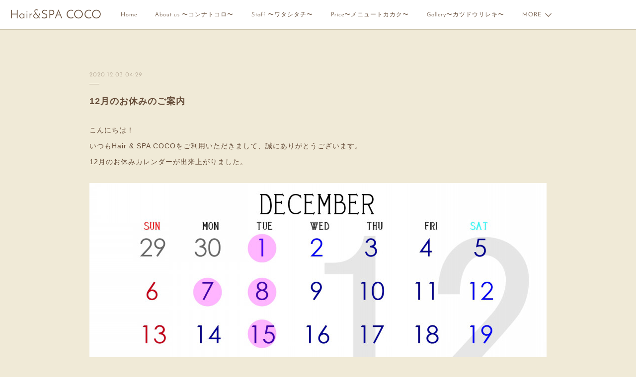

--- FILE ---
content_type: text/html; charset=utf-8
request_url: https://www.coco-h-s.com/posts/11799519
body_size: 10470
content:
<!doctype html>

            <html lang="ja" data-reactroot=""><head><meta charSet="UTF-8"/><meta http-equiv="X-UA-Compatible" content="IE=edge"/><meta name="viewport" content="width=device-width,user-scalable=no,initial-scale=1.0,minimum-scale=1.0,maximum-scale=1.0"/><title data-react-helmet="true">12月のお休みのご案内 | Hair&amp;SPA COCO</title><link data-react-helmet="true" rel="canonical" href="https://www.coco-h-s.com/posts/11799519/"/><meta name="description" content="こんにちは！いつもHair &amp; SPA COCOをご利用いただきまして、誠にありがとうございます。12月のお休みカレンダーが出来上がりました。"/><meta name="google-site-verification" content="8tesy0CT1vl_2Z1YkCS6j6jVoKsjtmcBHmXV1Oqw9R0"/><meta property="fb:app_id" content="522776621188656"/><meta property="og:url" content="https://www.coco-h-s.com/posts/11799519"/><meta property="og:type" content="article"/><meta property="og:title" content="12月のお休みのご案内"/><meta property="og:description" content="こんにちは！いつもHair &amp; SPA COCOをご利用いただきまして、誠にありがとうございます。12月のお休みカレンダーが出来上がりました。"/><meta property="og:image" content="https://cdn.amebaowndme.com/madrid-prd/madrid-web/images/sites/1009691/0aa6667523034a84429b984504e58696_f2842c19029c97aa80a4d749fcc85d46.jpg"/><meta property="og:site_name" content="Hair&amp;SPA COCO"/><meta property="og:locale" content="ja_JP"/><meta name="twitter:card" content="summary_large_image"/><meta name="twitter:site" content="@amebaownd"/><meta name="twitter:title" content="12月のお休みのご案内 | Hair&amp;SPA COCO"/><meta name="twitter:description" content="こんにちは！いつもHair &amp; SPA COCOをご利用いただきまして、誠にありがとうございます。12月のお休みカレンダーが出来上がりました。"/><meta name="twitter:image" content="https://cdn.amebaowndme.com/madrid-prd/madrid-web/images/sites/1009691/0aa6667523034a84429b984504e58696_f2842c19029c97aa80a4d749fcc85d46.jpg"/><meta name="twitter:app:id:iphone" content="911640835"/><meta name="twitter:app:url:iphone" content="amebaownd://public/sites/1009691/posts/11799519"/><meta name="twitter:app:id:googleplay" content="jp.co.cyberagent.madrid"/><meta name="twitter:app:url:googleplay" content="amebaownd://public/sites/1009691/posts/11799519"/><meta name="twitter:app:country" content="US"/><link rel="amphtml" href="https://amp.amebaownd.com/posts/11799519"/><link rel="alternate" type="application/rss+xml" title="Hair&amp;SPA COCO" href="https://www.coco-h-s.com/rss.xml"/><link rel="alternate" type="application/atom+xml" title="Hair&amp;SPA COCO" href="https://www.coco-h-s.com/atom.xml"/><link rel="sitemap" type="application/xml" title="Sitemap" href="/sitemap.xml"/><link href="https://static.amebaowndme.com/madrid-frontend/css/user.min-a66be375c.css" rel="stylesheet" type="text/css"/><link href="https://static.amebaowndme.com/madrid-frontend/css/jephoto/index.min-a66be375c.css" rel="stylesheet" type="text/css"/><link rel="icon" href="https://cdn.amebaowndme.com/madrid-prd/madrid-web/images/sites/1009691/75f54ab70c63ea6a4f12fe144fcb50ac_80a7ba4c723d9949b62e82f61bf99770.png?width=32&amp;height=32"/><link rel="apple-touch-icon" href="https://cdn.amebaowndme.com/madrid-prd/madrid-web/images/sites/1009691/75f54ab70c63ea6a4f12fe144fcb50ac_80a7ba4c723d9949b62e82f61bf99770.png?width=180&amp;height=180"/><style id="site-colors" charSet="UTF-8">.u-nav-clr {
  color: #664d39;
}
.u-nav-bdr-clr {
  border-color: #664d39;
}
.u-nav-bg-clr {
  background-color: #ffffff;
}
.u-nav-bg-bdr-clr {
  border-color: #ffffff;
}
.u-site-clr {
  color: #664d39;
}
.u-base-bg-clr {
  background-color: #f0ead7;
}
.u-btn-clr {
  color: #664d39;
}
.u-btn-clr:hover,
.u-btn-clr--active {
  color: rgba(102,77,57, 0.7);
}
.u-btn-clr--disabled,
.u-btn-clr:disabled {
  color: rgba(102,77,57, 0.5);
}
.u-btn-bdr-clr {
  border-color: #664d39;
}
.u-btn-bdr-clr:hover,
.u-btn-bdr-clr--active {
  border-color: rgba(102,77,57, 0.7);
}
.u-btn-bdr-clr--disabled,
.u-btn-bdr-clr:disabled {
  border-color: rgba(102,77,57, 0.5);
}
.u-btn-bg-clr {
  background-color: #664d39;
}
.u-btn-bg-clr:hover,
.u-btn-bg-clr--active {
  background-color: rgba(102,77,57, 0.7);
}
.u-btn-bg-clr--disabled,
.u-btn-bg-clr:disabled {
  background-color: rgba(102,77,57, 0.5);
}
.u-txt-clr {
  color: #664d39;
}
.u-txt-clr--lv1 {
  color: rgba(102,77,57, 0.7);
}
.u-txt-clr--lv2 {
  color: rgba(102,77,57, 0.5);
}
.u-txt-clr--lv3 {
  color: rgba(102,77,57, 0.3);
}
.u-txt-bg-clr {
  background-color: #efedeb;
}
.u-lnk-clr,
.u-clr-area a {
  color: #c3a667;
}
.u-lnk-clr:visited,
.u-clr-area a:visited {
  color: rgba(195,166,103, 0.7);
}
.u-lnk-clr:hover,
.u-clr-area a:hover {
  color: rgba(195,166,103, 0.5);
}
.u-ttl-blk-clr {
  color: #664d39;
}
.u-ttl-blk-bdr-clr {
  border-color: #664d39;
}
.u-ttl-blk-bdr-clr--lv1 {
  border-color: #e0dbd7;
}
.u-bdr-clr {
  border-color: #ccc4ab;
}
.u-acnt-bdr-clr {
  border-color: #ccc4ab;
}
.u-acnt-bg-clr {
  background-color: #ccc4ab;
}
body {
  background-color: #f0ead7;
}
blockquote {
  color: rgba(102,77,57, 0.7);
  border-left-color: #ccc4ab;
};</style><style id="user-css" charSet="UTF-8">;</style><style media="screen and (max-width: 800px)" id="user-sp-css" charSet="UTF-8">;</style><script>
              (function(i,s,o,g,r,a,m){i['GoogleAnalyticsObject']=r;i[r]=i[r]||function(){
              (i[r].q=i[r].q||[]).push(arguments)},i[r].l=1*new Date();a=s.createElement(o),
              m=s.getElementsByTagName(o)[0];a.async=1;a.src=g;m.parentNode.insertBefore(a,m)
              })(window,document,'script','//www.google-analytics.com/analytics.js','ga');
            </script></head><body id="mdrd-a66be375c" class="u-txt-clr u-base-bg-clr theme-jephoto plan-premium hide-owndbar "><noscript><iframe src="//www.googletagmanager.com/ns.html?id=GTM-PXK9MM" height="0" width="0" style="display:none;visibility:hidden"></iframe></noscript><script>
            (function(w,d,s,l,i){w[l]=w[l]||[];w[l].push({'gtm.start':
            new Date().getTime(),event:'gtm.js'});var f=d.getElementsByTagName(s)[0],
            j=d.createElement(s),dl=l!='dataLayer'?'&l='+l:'';j.async=true;j.src=
            '//www.googletagmanager.com/gtm.js?id='+i+dl;f.parentNode.insertBefore(j,f);
            })(window,document, 'script', 'dataLayer', 'GTM-PXK9MM');
            </script><div id="content"><div class="page " data-reactroot=""><div class="page__outer"><div class="page__inner u-base-bg-clr"><header role="navigation"><div class="page__header header u-nav-bg-clr u-bdr-clr"><div class="header__inner"><div class="site-icon"><a href="/" class="site-icon__link u-site-clr u-font">Hair&amp;SPA COCO</a></div><nav role="navigation" class="header__nav global-nav u-nav-bg-bdr-clr js-nav-overflow-criterion is-invisible"><ul class="global-nav__list "><li class="global-nav__item js-nav-item " data-item-title="Home" data-item-page-id="9203515" data-item-url-path="./"><a target="" class="u-nav-clr u-font" href="/">Home</a></li><li class="global-nav__item js-nav-item " data-item-title="About us 〜コンナトコロ〜" data-item-page-id="4148803" data-item-url-path="./pages/4148803/page_202008170920"><a target="" class="u-nav-clr u-font" href="/pages/4148803/page_202008170920">About us 〜コンナトコロ〜</a></li><li class="global-nav__item js-nav-item " data-item-title="Staff 〜ワタシタチ〜" data-item-page-id="4169907" data-item-url-path="./pages/4169907/page_202008241353"><a target="" class="u-nav-clr u-font" href="/pages/4169907/page_202008241353">Staff 〜ワタシタチ〜</a></li><li class="global-nav__item js-nav-item " data-item-title="Price〜メニュートカカク〜" data-item-page-id="4028372" data-item-url-path="./pages/4028372/page_202007070047"><a target="" class="u-nav-clr u-font" href="/pages/4028372/page_202007070047">Price〜メニュートカカク〜</a></li><li class="global-nav__item js-nav-item " data-item-title="Gallery〜カツドウリレキ〜" data-item-page-id="4149709" data-item-url-path="./pages/4149709/page_202008171544"><a target="" class="u-nav-clr u-font" href="/pages/4149709/page_202008171544">Gallery〜カツドウリレキ〜</a></li><li class="global-nav__item js-nav-item " data-item-title="Access 〜アクセスマップ〜" data-item-page-id="4169914" data-item-url-path="./pages/4169914/page_202008241354"><a target="" class="u-nav-clr u-font" href="/pages/4169914/page_202008241354">Access 〜アクセスマップ〜</a></li><li class="global-nav__item js-nav-item " data-item-title="Blog 〜ブログイチラン〜" data-item-page-id="4172150" data-item-url-path="./pages/4172150/blog"><a target="" class="u-nav-clr u-font" href="/pages/4172150/blog">Blog 〜ブログイチラン〜</a></li><li class="global-nav__item js-nav-item " data-item-title="Web予約 〜ヨヤクハコチラ〜" data-item-page-id="0" data-item-url-path="https://beauty.hotpepper.jp/CSP/bt/reserve/?storeId=H000430876"><a href="https://beauty.hotpepper.jp/CSP/bt/reserve/?storeId=H000430876" target="_blank" class="u-nav-clr u-font">Web予約 〜ヨヤクハコチラ〜</a></li><li class="global-nav__item js-nav-item " data-item-title="LINE@友達追加 〜ソウダンハコチラ〜" data-item-page-id="0" data-item-url-path="https://lin.ee/rKbmCB5"><a href="https://lin.ee/rKbmCB5" target="_blank" class="u-nav-clr u-font">LINE@友達追加 〜ソウダンハコチラ〜</a></li></ul></nav><div class="header__icon header-icon"><span class="header-icon__item"></span><span class="header-icon__item"></span></div></div></div></header><div class="page__main-outer u-base-bg-clr"><div role="main" id="page__main" class="page__main page__main--blog-detail"><div class="section"><div class="blog-article-outer"><article class="blog-article"><div class="blog-article__inner"><div class="blog-article__header"><p class="blog-article__date"><time class="u-txt-clr u-txt-clr--lv2 u-font" dateTime="2020-12-03T04:29:56Z">2020.12.03 04:29</time></p></div><div class="blog-article__content"><div class="blog-article__title blog-title"><h1 class="blog-title__text u-txt-clr">12月のお休みのご案内</h1></div><div class="blog-article__body blog-body"><div class="blog-body__item"><div class="blog-body__text u-txt-clr u-clr-area" data-block-type="text"><p>こんにちは！</p><p class="">いつもHair &amp; SPA COCOをご利用いただきまして、誠にありがとうございます。</p><p class="">12月のお休みカレンダーが出来上がりました。</p></div></div><div class="blog-body__item"><div class="img img__item--"><div><img alt=""/></div></div></div><div class="blog-body__item"><div class="blog-body__text u-txt-clr u-clr-area" data-block-type="text"><p><br></p><p><br></p><p>記載通りになりますが、</p><p>毎週火曜　第一月曜が定休日</p><p>今月は第三日曜日は営業日になります。</p><p>少し早いお知らせですが、年末年始休業は、30日が半日営業となりまして、31日 1日 2日 3日がお休みとなりまして、</p><p>4日から通常営業になっております！</p><p><b>【新型コロナウイルス感染拡大予防】</b></p><p>感染拡大につき、警戒レベルの上昇とともに以下の対策を引き続き徹底しております。</p><p>・スタッフのマスク着用</p><p>・スタッフの消毒対応</p><p>・設備・器具の消毒の徹底</p><p>・同時ご予約数の調整によってのサロン内人数の調整、席間隔の調整</p><p>並びに、首都圏等、都市部、感染拡大地域、北信地域への往来のある方は2週間を目安にご予約日の調整のご協力をお願いします。</p><p>今年も残すところ後1ヶ月ですね。</p><p>スッキリした気持ちで一年を終えられる様、全力で施術させていただきます。</p><p>12月も皆様にお会いできることを楽しみにしております。</p></div></div></div></div><div class="blog-article__footer"><div class="bloginfo"><div class="bloginfo__category bloginfo-category"><ul class="bloginfo-category__list bloginfo-category-list"><li class="bloginfo-category-list__item"><a class="u-txt-clr u-txt-clr--lv2" href="/posts/categories/3424137">サロンのニュース<!-- -->(<!-- -->62<!-- -->)</a></li></ul></div></div><div class="reblog-btn-outer"><div class="reblog-btn-body"><button class="reblog-btn"><span class="reblog-btn__inner"><span class="icon icon--reblog2"></span></span></button></div></div></div></div><div class="complementary-outer complementary-outer--slot2"><div class="complementary complementary--button "><div class="block-type--button"><div class="btn btn--center"><a target="_blank" class="btn__item u-btn-bdr-clr u-btn-clr u-font " href="https://beauty.hotpepper.jp/CSP/bt/reserve/?storeId=H000430876">WEB予約する</a></div></div></div><div class="complementary complementary--button "><div class="block-type--button"><div class="btn btn--center"><a target="_self" class="btn__item u-btn-bdr-clr u-btn-clr u-font " href="https://lin.ee/rKbmCB5">公式LINE@登録はコチラ</a></div></div></div><div class="complementary complementary--shareButton "><div class="block-type--shareButton"><div class="share share--circle share--circle-5"><button class="share__btn--facebook share__btn share__btn--circle"><span aria-hidden="true" class="icon--facebook icon"></span></button><button class="share__btn--twitter share__btn share__btn--circle"><span aria-hidden="true" class="icon--twitter icon"></span></button><button class="share__btn--hatenabookmark share__btn share__btn--circle"><span aria-hidden="true" class="icon--hatenabookmark icon"></span></button><button class="share__btn--pocket share__btn share__btn--circle"><span aria-hidden="true" class="icon--pocket icon"></span></button><button class="share__btn--googleplus share__btn share__btn--circle"><span aria-hidden="true" class="icon--googleplus icon"></span></button></div></div></div><div class="complementary complementary--siteFollow "><div class="block-type--siteFollow"><div class="site-follow u-bdr-clr"><div class="site-follow__img"><div><img alt=""/></div></div><div class="site-follow__body"><p class="site-follow__title u-txt-clr"><span class="site-follow__title-inner ">Hair&amp;SPA COCO</span></p><p class="site-follow__text u-txt-clr u-txt-clr--lv1">長野県下諏訪町の隠れ家美容室</p><div class="site-follow__btn-outer"><button class="site-follow__btn site-follow__btn--yet"><div class="site-follow__btn-text"><span aria-hidden="true" class="site-follow__icon icon icon--plus"></span>フォロー</div></button></div></div></div></div></div><div class="complementary complementary--relatedPosts "><div class="block-type--relatedPosts"></div></div><div class="complementary complementary--postPrevNext "><div class="block-type--postPrevNext"><div class="pager pager--type1"><ul class="pager__list"><li class="pager__item pager__item--prev pager__item--bg"><a class="pager__item-inner " style="background-image:url(https://cdn.amebaowndme.com/madrid-prd/madrid-web/images/sites/1009691/5e1ecfdb8f4cb37099cff36d6b86646f_fdf0ce96922fdde07dfaf54f5d316874.jpg?width=400)" href="/posts/11844993"><time class="pager__date " dateTime="2020-12-07T07:04:17Z">2020.12.07 07:04</time><div><span class="pager__description ">プラズマクラスター設置しました！</span></div><span aria-hidden="true" class="pager__icon icon icon--disclosure-l4 "></span></a></li><li class="pager__item pager__item--next pager__item--bg"><a class="pager__item-inner " style="background-image:url(https://cdn.amebaowndme.com/madrid-prd/madrid-web/images/sites/1009691/1eec43f83e8d257900fa590f5254b0bf_9fb3a87ec63513d97519e3765d43c15f.jpg?width=400)" href="/posts/11272991"><time class="pager__date " dateTime="2020-11-03T10:57:29Z">2020.11.03 10:57</time><div><span class="pager__description ">11月のお休みのご案内</span></div><span aria-hidden="true" class="pager__icon icon icon--disclosure-r4 "></span></a></li></ul></div></div></div></div><div class="blog-article__comment"><div class="comment-list js-comment-list" style="display:none"><div><p class="comment-count u-txt-clr u-txt-clr--lv2"><span>0</span>コメント</p><ul><li class="comment-list__item comment-item js-comment-form"><div class="comment-item__body"><form class="comment-item__form u-bdr-clr "><div class="comment-item__form-head"><textarea type="text" id="post-comment" maxLength="1100" placeholder="コメントする..." class="comment-item__input"></textarea></div><div class="comment-item__form-foot"><p class="comment-item__count-outer"><span class="comment-item__count ">1000</span> / 1000</p><button type="submit" disabled="" class="comment-item__submit">投稿</button></div></form></div></li></ul></div></div></div><div class="pswp" tabindex="-1" role="dialog" aria-hidden="true"><div class="pswp__bg"></div><div class="pswp__scroll-wrap"><div class="pswp__container"><div class="pswp__item"></div><div class="pswp__item"></div><div class="pswp__item"></div></div><div class="pswp__ui pswp__ui--hidden"><div class="pswp__top-bar"><div class="pswp__counter"></div><button class="pswp__button pswp__button--close" title="Close (Esc)"></button><button class="pswp__button pswp__button--share" title="Share"></button><button class="pswp__button pswp__button--fs" title="Toggle fullscreen"></button><button class="pswp__button pswp__button--zoom" title="Zoom in/out"></button><div class="pswp__preloader"><div class="pswp__preloader__icn"><div class="pswp__preloader__cut"><div class="pswp__preloader__donut"></div></div></div></div></div><div class="pswp__share-modal pswp__share-modal--hidden pswp__single-tap"><div class="pswp__share-tooltip"></div></div><div class="pswp__button pswp__button--close pswp__close"><span class="pswp__close__item pswp__close"></span><span class="pswp__close__item pswp__close"></span></div><div class="pswp__bottom-bar"><button class="pswp__button pswp__button--arrow--left js-lightbox-arrow" title="Previous (arrow left)"></button><button class="pswp__button pswp__button--arrow--right js-lightbox-arrow" title="Next (arrow right)"></button></div><div class=""><div class="pswp__caption"><div class="pswp__caption"></div><div class="pswp__caption__link"><a class="js-link"></a></div></div></div></div></div></div></article></div></div></div></div><footer role="contentinfo" class="page__footer footer" style="opacity:1 !important;visibility:visible !important;text-indent:0 !important;overflow:visible !important;position:static !important"><div class="footer__inner u-bdr-clr footer--pagetop" style="opacity:1 !important;visibility:visible !important;text-indent:0 !important;overflow:visible !important;display:block !important;transform:none !important"><p class="pagetop"><a href="#" class="pagetop__link u-bdr-clr">Page Top</a></p><div class="footer__item u-bdr-clr" style="opacity:1 !important;visibility:visible !important;text-indent:0 !important;overflow:visible !important;display:block !important;transform:none !important"><p class="footer__copyright u-font"><small class="u-txt-clr u-txt-clr--lv2 u-font" style="color:rgba(102,77,57, 0.5) !important">Copyright © 2020 Hair&amp;SPA COCO All Rights Reserved.</small></p></div></div></footer></div></div><div class="toast"></div></div></div><script charSet="UTF-8">window.mdrdEnv="prd";</script><script charSet="UTF-8">window.INITIAL_STATE={"authenticate":{"authCheckCompleted":false,"isAuthorized":false},"blogPostReblogs":{},"category":{},"currentSite":{"fetching":false,"status":null,"site":{}},"shopCategory":{},"categories":{},"notifications":{},"page":{},"paginationTitle":{},"postArchives":{},"postComments":{"11799519":{"data":[],"pagination":{"total":0,"offset":0,"limit":0,"cursors":{"after":"","before":""}},"fetching":false},"submitting":false,"postStatus":null},"postDetail":{"postDetail-blogPostId:11799519":{"fetching":false,"loaded":true,"meta":{"code":200},"data":{"id":"11799519","userId":"1201728","siteId":"1009691","status":"publish","title":"12月のお休みのご案内","contents":[{"type":"text","format":"html","value":"\u003Cp\u003Eこんにちは！\u003C\u002Fp\u003E\u003Cp class=\"\"\u003EいつもHair &amp; SPA COCOをご利用いただきまして、誠にありがとうございます。\u003C\u002Fp\u003E\u003Cp class=\"\"\u003E12月のお休みカレンダーが出来上がりました。\u003C\u002Fp\u003E"},{"type":"image","fit":true,"scale":1,"align":"","url":"https:\u002F\u002Fcdn.amebaowndme.com\u002Fmadrid-prd\u002Fmadrid-web\u002Fimages\u002Fsites\u002F1009691\u002F0aa6667523034a84429b984504e58696_f2842c19029c97aa80a4d749fcc85d46.jpg","link":"","width":1459,"height":834,"target":"_self","lightboxIndex":0},{"type":"text","format":"html","value":"\u003Cp\u003E\u003Cbr\u003E\u003C\u002Fp\u003E\u003Cp\u003E\u003Cbr\u003E\u003C\u002Fp\u003E\u003Cp\u003E記載通りになりますが、\u003C\u002Fp\u003E\u003Cp\u003E毎週火曜　第一月曜が定休日\u003C\u002Fp\u003E\u003Cp\u003E今月は第三日曜日は営業日になります。\u003C\u002Fp\u003E\u003Cp\u003E少し早いお知らせですが、年末年始休業は、30日が半日営業となりまして、31日 1日 2日 3日がお休みとなりまして、\u003C\u002Fp\u003E\u003Cp\u003E4日から通常営業になっております！\u003C\u002Fp\u003E\u003Cp\u003E\u003Cb\u003E【新型コロナウイルス感染拡大予防】\u003C\u002Fb\u003E\u003C\u002Fp\u003E\u003Cp\u003E感染拡大につき、警戒レベルの上昇とともに以下の対策を引き続き徹底しております。\u003C\u002Fp\u003E\u003Cp\u003E・スタッフのマスク着用\u003C\u002Fp\u003E\u003Cp\u003E・スタッフの消毒対応\u003C\u002Fp\u003E\u003Cp\u003E・設備・器具の消毒の徹底\u003C\u002Fp\u003E\u003Cp\u003E・同時ご予約数の調整によってのサロン内人数の調整、席間隔の調整\u003C\u002Fp\u003E\u003Cp\u003E並びに、首都圏等、都市部、感染拡大地域、北信地域への往来のある方は2週間を目安にご予約日の調整のご協力をお願いします。\u003C\u002Fp\u003E\u003Cp\u003E今年も残すところ後1ヶ月ですね。\u003C\u002Fp\u003E\u003Cp\u003Eスッキリした気持ちで一年を終えられる様、全力で施術させていただきます。\u003C\u002Fp\u003E\u003Cp\u003E12月も皆様にお会いできることを楽しみにしております。\u003C\u002Fp\u003E"}],"urlPath":"","publishedUrl":"https:\u002F\u002Fwww.coco-h-s.com\u002Fposts\u002F11799519","ogpDescription":"","ogpImageUrl":"","contentFiltered":"","viewCount":0,"commentCount":0,"reblogCount":0,"prevBlogPost":{"id":"11844993","title":"プラズマクラスター設置しました！","summary":"こんにちは。長野県諏訪郡下諏訪町の美容室Hair&SPA COCOの井上です。コロナウイルスの感染拡大が中々落ち着きませんね…今年はあっという間の一年でしたなんて会話がサロンでもよくあります。来年は息子と少しアウトドアな遊びを少し出来たらな…なんて思うこの頃です。さて、本題ですが当店に新型のプラズマクラスターイオン加湿・空気清浄機を設置しました。","imageUrl":"https:\u002F\u002Fcdn.amebaowndme.com\u002Fmadrid-prd\u002Fmadrid-web\u002Fimages\u002Fsites\u002F1009691\u002F5e1ecfdb8f4cb37099cff36d6b86646f_fdf0ce96922fdde07dfaf54f5d316874.jpg","publishedAt":"2020-12-07T07:04:17Z"},"nextBlogPost":{"id":"11272991","title":"11月のお休みのご案内","summary":"こんにちは。長野県諏訪郡下諏訪町の美容室Hair & SPA COCOの井上です。10月はたくさんのお客様のご来店誠にありがとうございました。諏訪の平もなんだか緩和ムードですが、まだまだ油断せずお互い気を引き締めて感染予防に努めていきましょう。当店もブースにアクリル板の設置を３箇所追加いたしました。下諏訪町も３件ほど感染事例が発表されましたが、皆様にご安心してご利用いただけるよう精一杯の対策をして参ります。さて、１１月のお休みカレンダーです。","imageUrl":"https:\u002F\u002Fcdn.amebaowndme.com\u002Fmadrid-prd\u002Fmadrid-web\u002Fimages\u002Fsites\u002F1009691\u002F1eec43f83e8d257900fa590f5254b0bf_9fb3a87ec63513d97519e3765d43c15f.jpg","publishedAt":"2020-11-03T10:57:29Z"},"rebloggedPost":false,"blogCategories":[{"id":"3424137","siteId":"1009691","label":"サロンのニュース","publishedCount":62,"createdAt":"2020-08-25T08:00:08Z","updatedAt":"2025-11-06T07:39:16Z"}],"user":{"id":"1201728","nickname":"Kanae Inoue","description":"","official":false,"photoUrl":"https:\u002F\u002Fprofile-api.ameba.jp\u002Fv2\u002Fas\u002Fu66ad77903c41b9043446abc4e6a1bb24c6a3ffd\u002FprofileImage?cat=300","followingCount":1,"createdAt":"2020-07-04T07:26:43Z","updatedAt":"2025-12-09T10:58:34Z"},"updateUser":{"id":"1201728","nickname":"Kanae Inoue","description":"","official":false,"photoUrl":"https:\u002F\u002Fprofile-api.ameba.jp\u002Fv2\u002Fas\u002Fu66ad77903c41b9043446abc4e6a1bb24c6a3ffd\u002FprofileImage?cat=300","followingCount":1,"createdAt":"2020-07-04T07:26:43Z","updatedAt":"2025-12-09T10:58:34Z"},"comments":{"pagination":{"total":0,"offset":0,"limit":0,"cursors":{"after":"","before":""}},"data":[]},"publishedAt":"2020-12-03T04:29:56Z","createdAt":"2020-12-03T04:29:56Z","updatedAt":"2020-12-03T04:29:56Z","version":1}}},"postList":{},"shopList":{},"shopItemDetail":{},"pureAd":{},"keywordSearch":{},"proxyFrame":{"loaded":false},"relatedPostList":{},"route":{"route":{"path":"\u002Fposts\u002F:blog_post_id","component":function Connect(props, context) {
        _classCallCheck(this, Connect);

        var _this = _possibleConstructorReturn(this, _Component.call(this, props, context));

        _this.version = version;
        _this.store = props.store || context.store;

        (0, _invariant2["default"])(_this.store, 'Could not find "store" in either the context or ' + ('props of "' + connectDisplayName + '". ') + 'Either wrap the root component in a <Provider>, ' + ('or explicitly pass "store" as a prop to "' + connectDisplayName + '".'));

        var storeState = _this.store.getState();
        _this.state = { storeState: storeState };
        _this.clearCache();
        return _this;
      },"route":{"id":"0","type":"blog_post_detail","idForType":"0","title":"","urlPath":"\u002Fposts\u002F:blog_post_id","isHomePage":false}},"params":{"blog_post_id":"11799519"},"location":{"pathname":"\u002Fposts\u002F11799519","search":"","hash":"","action":"POP","key":"7l080s","query":{}}},"siteConfig":{"tagline":"おかげさまで\"7周年\"\n\n”私らしさ”を引き出す\n大人の隠れ家サロン\n\n\n\nSWIPE UP","title":"Hair&SPA COCO","copyright":"Copyright © 2020 Hair&SPA COCO All Rights Reserved.","iconUrl":"https:\u002F\u002Fcdn.amebaowndme.com\u002Fmadrid-prd\u002Fmadrid-web\u002Fimages\u002Fsites\u002F1009691\u002Fbce8d0ca13e4f1f5d55db585711fb4b7_c6894f00a121b0bcc0fc094e7a97beed.png","logoUrl":"","coverImageUrl":"https:\u002F\u002Fcdn.amebaowndme.com\u002Fmadrid-prd\u002Fmadrid-web\u002Fimages\u002Fsites\u002F1009691\u002F8c1b55c7a3f782e316e819ccf2211077_c6c264360ba6405f17bcb18ccef0a2f5.jpg","homePageId":"9203515","siteId":"1009691","siteCategoryIds":[147,437,439],"themeId":"6","theme":"jephoto","shopId":"coc1009691-owndshop-com","openedShop":false,"shop":{"law":{"userType":"","corporateName":"","firstName":"","lastName":"","zipCode":"","prefecture":"","address":"","telNo":"","aboutContact":"","aboutPrice":"","aboutPay":"","aboutService":"","aboutReturn":""},"privacyPolicy":{"operator":"","contact":"","collectAndUse":"","restrictionToThirdParties":"","supervision":"","disclosure":"","cookie":""}},"user":{"id":"1201728","nickname":"Kanae Inoue","photoUrl":"","createdAt":"2020-07-04T07:26:43Z","updatedAt":"2025-12-09T10:58:34Z"},"commentApproval":"reject","plan":{"id":"5","name":"premium-monthly","ownd_header":true,"powered_by":true,"pure_ads":true},"verifiedType":"general","navigations":[{"title":"Home","urlPath":".\u002F","target":"_self","pageId":"9203515"},{"title":"About us 〜コンナトコロ〜","urlPath":".\u002Fpages\u002F4148803\u002Fpage_202008170920","target":"_self","pageId":"4148803"},{"title":"Staff 〜ワタシタチ〜","urlPath":".\u002Fpages\u002F4169907\u002Fpage_202008241353","target":"_self","pageId":"4169907"},{"title":"Price〜メニュートカカク〜","urlPath":".\u002Fpages\u002F4028372\u002Fpage_202007070047","target":"_self","pageId":"4028372"},{"title":"Gallery〜カツドウリレキ〜","urlPath":".\u002Fpages\u002F4149709\u002Fpage_202008171544","target":"_self","pageId":"4149709"},{"title":"Access 〜アクセスマップ〜","urlPath":".\u002Fpages\u002F4169914\u002Fpage_202008241354","target":"_self","pageId":"4169914"},{"title":"Blog 〜ブログイチラン〜","urlPath":".\u002Fpages\u002F4172150\u002Fblog","target":"_self","pageId":"4172150"},{"title":"Web予約 〜ヨヤクハコチラ〜","urlPath":"https:\u002F\u002Fbeauty.hotpepper.jp\u002FCSP\u002Fbt\u002Freserve\u002F?storeId=H000430876","target":"_blank","pageId":"0"},{"title":"LINE@友達追加 〜ソウダンハコチラ〜","urlPath":"https:\u002F\u002Flin.ee\u002FrKbmCB5","target":"_blank","pageId":"0"}],"routings":[{"id":"0","type":"blog","idForType":"0","title":"","urlPath":"\u002Fposts\u002Fpage\u002F:page_num","isHomePage":false},{"id":"0","type":"blog_post_archive","idForType":"0","title":"","urlPath":"\u002Fposts\u002Farchives\u002F:yyyy\u002F:mm","isHomePage":false},{"id":"0","type":"blog_post_archive","idForType":"0","title":"","urlPath":"\u002Fposts\u002Farchives\u002F:yyyy\u002F:mm\u002Fpage\u002F:page_num","isHomePage":false},{"id":"0","type":"blog_post_category","idForType":"0","title":"","urlPath":"\u002Fposts\u002Fcategories\u002F:category_id","isHomePage":false},{"id":"0","type":"blog_post_category","idForType":"0","title":"","urlPath":"\u002Fposts\u002Fcategories\u002F:category_id\u002Fpage\u002F:page_num","isHomePage":false},{"id":"0","type":"author","idForType":"0","title":"","urlPath":"\u002Fauthors\u002F:user_id","isHomePage":false},{"id":"0","type":"author","idForType":"0","title":"","urlPath":"\u002Fauthors\u002F:user_id\u002Fpage\u002F:page_num","isHomePage":false},{"id":"0","type":"blog_post_category","idForType":"0","title":"","urlPath":"\u002Fposts\u002Fcategory\u002F:category_id","isHomePage":false},{"id":"0","type":"blog_post_category","idForType":"0","title":"","urlPath":"\u002Fposts\u002Fcategory\u002F:category_id\u002Fpage\u002F:page_num","isHomePage":false},{"id":"0","type":"blog_post_detail","idForType":"0","title":"","urlPath":"\u002Fposts\u002F:blog_post_id","isHomePage":false},{"id":"0","type":"shopItem","idForType":"0","title":"","urlPath":"\u002FshopItems\u002F:shopItemId","isHomePage":false},{"id":"0","type":"shopItemList","idForType":"0","title":"","urlPath":"\u002FshopItems\u002Fpage\u002F:pageNum","isHomePage":false},{"id":"0","type":"shopItemCategory","idForType":"0","title":"","urlPath":"\u002FshopItems\u002Fcategories\u002F:shopItemCategoryId","isHomePage":false},{"id":"0","type":"shopItemCategory","idForType":"0","title":"","urlPath":"\u002FshopItems\u002Fcategories\u002F:shopItemCategoryId\u002Fpage\u002F:pageNum","isHomePage":false},{"id":"0","type":"keywordSearch","idForType":"0","title":"","urlPath":"\u002Fsearch\u002Fq\u002F:query","isHomePage":false},{"id":"0","type":"keywordSearch","idForType":"0","title":"","urlPath":"\u002Fsearch\u002Fq\u002F:query\u002Fpage\u002F:page_num","isHomePage":false},{"id":"9203515","type":"static","idForType":"0","title":"Home","urlPath":"\u002Fpages\u002F9203515\u002F","isHomePage":true},{"id":"9203515","type":"static","idForType":"0","title":"Home","urlPath":"\u002Fpages\u002F9203515\u002F:url_path","isHomePage":true},{"id":"6726850","type":"static","idForType":"0","title":"Goods","urlPath":"\u002Fpages\u002F6726850\u002F","isHomePage":false},{"id":"6726850","type":"static","idForType":"0","title":"Goods","urlPath":"\u002Fpages\u002F6726850\u002F:url_path","isHomePage":false},{"id":"4172150","type":"blog","idForType":"0","title":"Blog 〜ブログイチラン〜","urlPath":"\u002Fpages\u002F4172150\u002F","isHomePage":false},{"id":"4172150","type":"blog","idForType":"0","title":"Blog 〜ブログイチラン〜","urlPath":"\u002Fpages\u002F4172150\u002F:url_path","isHomePage":false},{"id":"4169914","type":"static","idForType":"0","title":"Access 〜アクセスマップ〜","urlPath":"\u002Fpages\u002F4169914\u002F","isHomePage":false},{"id":"4169914","type":"static","idForType":"0","title":"Access 〜アクセスマップ〜","urlPath":"\u002Fpages\u002F4169914\u002F:url_path","isHomePage":false},{"id":"4169907","type":"static","idForType":"0","title":"Staff 〜ワタシタチ〜","urlPath":"\u002Fpages\u002F4169907\u002F","isHomePage":false},{"id":"4169907","type":"static","idForType":"0","title":"Staff 〜ワタシタチ〜","urlPath":"\u002Fpages\u002F4169907\u002F:url_path","isHomePage":false},{"id":"4149709","type":"static","idForType":"0","title":"Gallery〜カツドウリレキ〜","urlPath":"\u002Fpages\u002F4149709\u002F","isHomePage":false},{"id":"4149709","type":"static","idForType":"0","title":"Gallery〜カツドウリレキ〜","urlPath":"\u002Fpages\u002F4149709\u002F:url_path","isHomePage":false},{"id":"4148803","type":"static","idForType":"0","title":"About us 〜コンナトコロ〜","urlPath":"\u002Fpages\u002F4148803\u002F","isHomePage":false},{"id":"4148803","type":"static","idForType":"0","title":"About us 〜コンナトコロ〜","urlPath":"\u002Fpages\u002F4148803\u002F:url_path","isHomePage":false},{"id":"4028372","type":"static","idForType":"0","title":"Price〜メニュートカカク〜","urlPath":"\u002Fpages\u002F4028372\u002F","isHomePage":false},{"id":"4028372","type":"static","idForType":"0","title":"Price〜メニュートカカク〜","urlPath":"\u002Fpages\u002F4028372\u002F:url_path","isHomePage":false},{"id":"9203515","type":"static","idForType":"0","title":"Home","urlPath":"\u002F","isHomePage":true}],"siteColors":{"navigationBackground":"#ffffff","navigationText":"#664d39","siteTitleText":"#664d39","background":"#f0ead7","buttonBackground":"#664d39","buttonText":"#664d39","text":"#664d39","link":"#c3a667","titleBlock":"#664d39","border":"#ccc4ab","accent":"#ccc4ab"},"wovnioAttribute":"","useAuthorBlock":false,"twitterHashtags":"","createdAt":"2020-07-04T07:27:01Z","seoTitle":"長野県下諏訪町の美容室 Hair&SPA COCOのウェブサイト","isPreview":false,"siteCategory":[{"id":"147","label":"お店"},{"id":"437","label":"ビューティー"},{"id":"439","label":"ヘアサロン・美容室・美容院"}],"previewPost":null,"previewShopItem":null,"hasAmebaIdConnection":false,"serverTime":"2025-12-13T07:13:19Z","complementaries":{"1":{"contents":{"layout":{"rows":[{"columns":[{"blocks":[]}]}]}},"created_at":"2020-08-25T03:22:15Z","updated_at":"2020-08-25T03:24:29Z"},"2":{"contents":{"layout":{"rows":[{"columns":[{"blocks":[{"type":"button","title":"WEB予約する","align":"center","size":"m","target":"_blank","url":"https:\u002F\u002Fbeauty.hotpepper.jp\u002FCSP\u002Fbt\u002Freserve\u002F?storeId=H000430876"},{"type":"button","title":"公式LINE@登録はコチラ","align":"center","size":"m","target":"_self","url":"https:\u002F\u002Flin.ee\u002FrKbmCB5"},{"type":"shareButton","design":"circle","providers":["facebook","twitter","hatenabookmark","pocket","googleplus"]},{"type":"siteFollow","description":"長野県下諏訪町の隠れ家美容室"},{"type":"relatedPosts","layoutType":"listl","showHeading":true,"heading":"関連記事","limit":3},{"type":"postPrevNext","showImage":true}]}]}]}},"created_at":"2020-07-04T07:27:01Z","updated_at":"2020-08-25T03:24:29Z"},"3":{"contents":{"layout":{"rows":[{"columns":[{"blocks":[]}]}]}},"created_at":"2020-08-25T03:22:15Z","updated_at":"2020-08-25T03:24:29Z"},"4":{"contents":{"layout":{"rows":[{"columns":[{"blocks":[]}]}]}},"created_at":"2020-08-25T03:22:15Z","updated_at":"2020-08-25T03:24:29Z"},"11":{"contents":{"layout":{"rows":[{"columns":[{"blocks":[{"type":"siteFollow","description":""},{"type":"post","mode":"summary","title":"記事一覧","buttonTitle":"","limit":5,"layoutType":"sidebarm","categoryIds":"","showTitle":true,"showButton":true,"sortType":"recent"},{"type":"postsCategory","heading":"カテゴリ","showHeading":true,"showCount":true,"design":"tagcloud"},{"type":"postsArchive","heading":"アーカイブ","showHeading":true,"design":"accordion"},{"type":"keywordSearch","heading":"","showHeading":false}]}]}]}},"created_at":"2020-07-04T07:27:01Z","updated_at":"2020-07-04T07:31:37Z"}},"siteColorsCss":".u-nav-clr {\n  color: #664d39;\n}\n.u-nav-bdr-clr {\n  border-color: #664d39;\n}\n.u-nav-bg-clr {\n  background-color: #ffffff;\n}\n.u-nav-bg-bdr-clr {\n  border-color: #ffffff;\n}\n.u-site-clr {\n  color: #664d39;\n}\n.u-base-bg-clr {\n  background-color: #f0ead7;\n}\n.u-btn-clr {\n  color: #664d39;\n}\n.u-btn-clr:hover,\n.u-btn-clr--active {\n  color: rgba(102,77,57, 0.7);\n}\n.u-btn-clr--disabled,\n.u-btn-clr:disabled {\n  color: rgba(102,77,57, 0.5);\n}\n.u-btn-bdr-clr {\n  border-color: #664d39;\n}\n.u-btn-bdr-clr:hover,\n.u-btn-bdr-clr--active {\n  border-color: rgba(102,77,57, 0.7);\n}\n.u-btn-bdr-clr--disabled,\n.u-btn-bdr-clr:disabled {\n  border-color: rgba(102,77,57, 0.5);\n}\n.u-btn-bg-clr {\n  background-color: #664d39;\n}\n.u-btn-bg-clr:hover,\n.u-btn-bg-clr--active {\n  background-color: rgba(102,77,57, 0.7);\n}\n.u-btn-bg-clr--disabled,\n.u-btn-bg-clr:disabled {\n  background-color: rgba(102,77,57, 0.5);\n}\n.u-txt-clr {\n  color: #664d39;\n}\n.u-txt-clr--lv1 {\n  color: rgba(102,77,57, 0.7);\n}\n.u-txt-clr--lv2 {\n  color: rgba(102,77,57, 0.5);\n}\n.u-txt-clr--lv3 {\n  color: rgba(102,77,57, 0.3);\n}\n.u-txt-bg-clr {\n  background-color: #efedeb;\n}\n.u-lnk-clr,\n.u-clr-area a {\n  color: #c3a667;\n}\n.u-lnk-clr:visited,\n.u-clr-area a:visited {\n  color: rgba(195,166,103, 0.7);\n}\n.u-lnk-clr:hover,\n.u-clr-area a:hover {\n  color: rgba(195,166,103, 0.5);\n}\n.u-ttl-blk-clr {\n  color: #664d39;\n}\n.u-ttl-blk-bdr-clr {\n  border-color: #664d39;\n}\n.u-ttl-blk-bdr-clr--lv1 {\n  border-color: #e0dbd7;\n}\n.u-bdr-clr {\n  border-color: #ccc4ab;\n}\n.u-acnt-bdr-clr {\n  border-color: #ccc4ab;\n}\n.u-acnt-bg-clr {\n  background-color: #ccc4ab;\n}\nbody {\n  background-color: #f0ead7;\n}\nblockquote {\n  color: rgba(102,77,57, 0.7);\n  border-left-color: #ccc4ab;\n}","siteFont":{"id":"16","name":"Josefin Sans"},"siteCss":"","siteSpCss":"","meta":{"Title":"12月のお休みのご案内 | 長野県下諏訪町の美容室 Hair&SPA COCOのウェブサイト","Description":"こんにちは！いつもHair & SPA COCOをご利用いただきまして、誠にありがとうございます。12月のお休みカレンダーが出来上がりました。","Keywords":"","Noindex":false,"Nofollow":false,"CanonicalUrl":"https:\u002F\u002Fwww.coco-h-s.com\u002Fposts\u002F11799519","AmpHtml":"https:\u002F\u002Famp.amebaownd.com\u002Fposts\u002F11799519","DisabledFragment":false,"OgMeta":{"Type":"article","Title":"12月のお休みのご案内","Description":"こんにちは！いつもHair & SPA COCOをご利用いただきまして、誠にありがとうございます。12月のお休みカレンダーが出来上がりました。","Image":"https:\u002F\u002Fcdn.amebaowndme.com\u002Fmadrid-prd\u002Fmadrid-web\u002Fimages\u002Fsites\u002F1009691\u002F0aa6667523034a84429b984504e58696_f2842c19029c97aa80a4d749fcc85d46.jpg","SiteName":"Hair&SPA COCO","Locale":"ja_JP"},"DeepLinkMeta":{"Ios":{"Url":"amebaownd:\u002F\u002Fpublic\u002Fsites\u002F1009691\u002Fposts\u002F11799519","AppStoreId":"911640835","AppName":"Ameba Ownd"},"Android":{"Url":"amebaownd:\u002F\u002Fpublic\u002Fsites\u002F1009691\u002Fposts\u002F11799519","AppName":"Ameba Ownd","Package":"jp.co.cyberagent.madrid"},"WebUrl":"https:\u002F\u002Fwww.coco-h-s.com\u002Fposts\u002F11799519"},"TwitterCard":{"Type":"summary_large_image","Site":"@amebaownd","Creator":"","Title":"12月のお休みのご案内 | Hair&SPA COCO","Description":"こんにちは！いつもHair & SPA COCOをご利用いただきまして、誠にありがとうございます。12月のお休みカレンダーが出来上がりました。","Image":"https:\u002F\u002Fcdn.amebaowndme.com\u002Fmadrid-prd\u002Fmadrid-web\u002Fimages\u002Fsites\u002F1009691\u002F0aa6667523034a84429b984504e58696_f2842c19029c97aa80a4d749fcc85d46.jpg"},"TwitterAppCard":{"CountryCode":"US","IPhoneAppId":"911640835","AndroidAppPackageName":"jp.co.cyberagent.madrid","CustomUrl":"amebaownd:\u002F\u002Fpublic\u002Fsites\u002F1009691\u002Fposts\u002F11799519"},"SiteName":"Hair&SPA COCO","ImageUrl":"https:\u002F\u002Fcdn.amebaowndme.com\u002Fmadrid-prd\u002Fmadrid-web\u002Fimages\u002Fsites\u002F1009691\u002F0aa6667523034a84429b984504e58696_f2842c19029c97aa80a4d749fcc85d46.jpg","FacebookAppId":"522776621188656","InstantArticleId":"","FaviconUrl":"https:\u002F\u002Fcdn.amebaowndme.com\u002Fmadrid-prd\u002Fmadrid-web\u002Fimages\u002Fsites\u002F1009691\u002F75f54ab70c63ea6a4f12fe144fcb50ac_80a7ba4c723d9949b62e82f61bf99770.png?width=32&height=32","AppleTouchIconUrl":"https:\u002F\u002Fcdn.amebaowndme.com\u002Fmadrid-prd\u002Fmadrid-web\u002Fimages\u002Fsites\u002F1009691\u002F75f54ab70c63ea6a4f12fe144fcb50ac_80a7ba4c723d9949b62e82f61bf99770.png?width=180&height=180","RssItems":[{"title":"Hair&SPA COCO","url":"https:\u002F\u002Fwww.coco-h-s.com\u002Frss.xml"}],"AtomItems":[{"title":"Hair&SPA COCO","url":"https:\u002F\u002Fwww.coco-h-s.com\u002Fatom.xml"}]},"googleConfig":{"TrackingCode":"UA-176317254-1","SiteVerificationCode":"8tesy0CT1vl_2Z1YkCS6j6jVoKsjtmcBHmXV1Oqw9R0"},"lanceTrackingUrl":"","FRM_ID_SIGNUP":"c.ownd-sites_r.ownd-sites_1009691","landingPageParams":{"domain":"www.coco-h-s.com","protocol":"https","urlPath":"\u002Fposts\u002F11799519"}},"siteFollow":{},"siteServiceTokens":{},"snsFeed":{},"toastMessages":{"messages":[]},"user":{"loaded":false,"me":{}},"userSites":{"fetching":null,"sites":[]},"userSiteCategories":{}};</script><script src="https://static.amebaowndme.com/madrid-metro/js/jephoto-c961039a0e890b88fbda.js" charSet="UTF-8"></script><style charSet="UTF-8">    @font-face {
      font-family: 'Josefin Sans';
      src: url('https://static.amebaowndme.com/madrid-frontend/fonts/userfont/Josefin_Sans.woff2');
    }
    .u-font {
      font-family: "Josefin Sans", "ヒラギノ角ゴ ProN W3", "Hiragino Kaku Gothic ProN", sans-serif;
    }  </style></body></html>